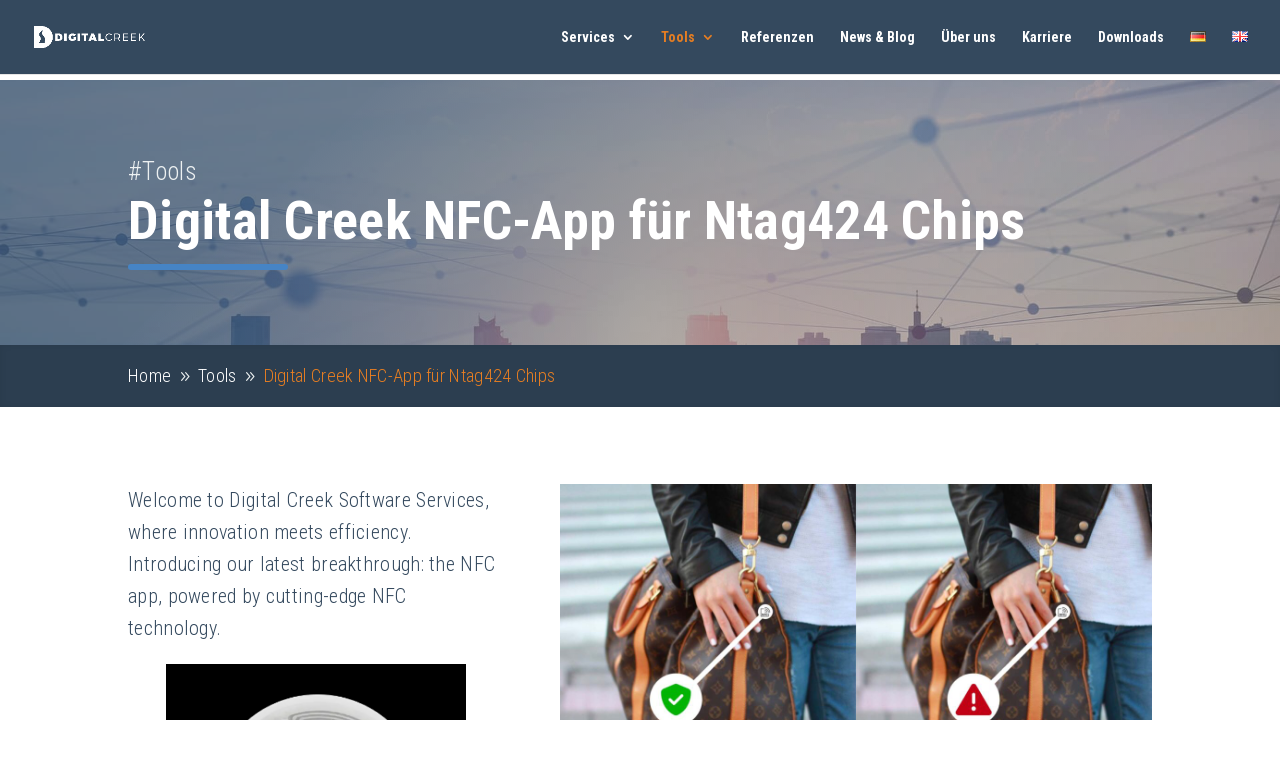

--- FILE ---
content_type: text/css
request_url: https://digitalcreek.io/wp-content/et-cache/2026/et-core-unified-tb-1639-2026.min.css?ver=1768399501
body_size: 4769
content:
body,.et_pb_column_1_2 .et_quote_content blockquote cite,.et_pb_column_1_2 .et_link_content a.et_link_main_url,.et_pb_column_1_3 .et_quote_content blockquote cite,.et_pb_column_3_8 .et_quote_content blockquote cite,.et_pb_column_1_4 .et_quote_content blockquote cite,.et_pb_blog_grid .et_quote_content blockquote cite,.et_pb_column_1_3 .et_link_content a.et_link_main_url,.et_pb_column_3_8 .et_link_content a.et_link_main_url,.et_pb_column_1_4 .et_link_content a.et_link_main_url,.et_pb_blog_grid .et_link_content a.et_link_main_url,body .et_pb_bg_layout_light .et_pb_post p,body .et_pb_bg_layout_dark .et_pb_post p{font-size:16px}.et_pb_slide_content,.et_pb_best_value{font-size:18px}body{color:#34495e}h1,h2,h3,h4,h5,h6{color:#2c3e50}body{line-height:1.5em}#et_search_icon:hover,.mobile_menu_bar:before,.mobile_menu_bar:after,.et_toggle_slide_menu:after,.et-social-icon a:hover,.et_pb_sum,.et_pb_pricing li a,.et_pb_pricing_table_button,.et_overlay:before,.entry-summary p.price ins,.et_pb_member_social_links a:hover,.et_pb_widget li a:hover,.et_pb_filterable_portfolio .et_pb_portfolio_filters li a.active,.et_pb_filterable_portfolio .et_pb_portofolio_pagination ul li a.active,.et_pb_gallery .et_pb_gallery_pagination ul li a.active,.wp-pagenavi span.current,.wp-pagenavi a:hover,.nav-single a,.tagged_as a,.posted_in a{color:#4684c5}.et_pb_contact_submit,.et_password_protected_form .et_submit_button,.et_pb_bg_layout_light .et_pb_newsletter_button,.comment-reply-link,.form-submit .et_pb_button,.et_pb_bg_layout_light .et_pb_promo_button,.et_pb_bg_layout_light .et_pb_more_button,.et_pb_contact p input[type="checkbox"]:checked+label i:before,.et_pb_bg_layout_light.et_pb_module.et_pb_button{color:#4684c5}.footer-widget h4{color:#4684c5}.et-search-form,.nav li ul,.et_mobile_menu,.footer-widget li:before,.et_pb_pricing li:before,blockquote{border-color:#4684c5}.et_pb_counter_amount,.et_pb_featured_table .et_pb_pricing_heading,.et_quote_content,.et_link_content,.et_audio_content,.et_pb_post_slider.et_pb_bg_layout_dark,.et_slide_in_menu_container,.et_pb_contact p input[type="radio"]:checked+label i:before{background-color:#4684c5}.container,.et_pb_row,.et_pb_slider .et_pb_container,.et_pb_fullwidth_section .et_pb_title_container,.et_pb_fullwidth_section .et_pb_title_featured_container,.et_pb_fullwidth_header:not(.et_pb_fullscreen) .et_pb_fullwidth_header_container{max-width:1280px}.et_boxed_layout #page-container,.et_boxed_layout.et_non_fixed_nav.et_transparent_nav #page-container #top-header,.et_boxed_layout.et_non_fixed_nav.et_transparent_nav #page-container #main-header,.et_fixed_nav.et_boxed_layout #page-container #top-header,.et_fixed_nav.et_boxed_layout #page-container #main-header,.et_boxed_layout #page-container .container,.et_boxed_layout #page-container .et_pb_row{max-width:1440px}a{color:#4684c5}#main-header,#main-header .nav li ul,.et-search-form,#main-header .et_mobile_menu{background-color:#34495e}.nav li ul{border-color:#e67e22}.et_secondary_nav_enabled #page-container #top-header{background-color:#4684c5!important}#et-secondary-nav li ul{background-color:#4684c5}.et_header_style_centered .mobile_nav .select_page,.et_header_style_split .mobile_nav .select_page,.et_nav_text_color_light #top-menu>li>a,.et_nav_text_color_dark #top-menu>li>a,#top-menu a,.et_mobile_menu li a,.et_nav_text_color_light .et_mobile_menu li a,.et_nav_text_color_dark .et_mobile_menu li a,#et_search_icon:before,.et_search_form_container input,span.et_close_search_field:after,#et-top-navigation .et-cart-info{color:#ffffff}.et_search_form_container input::-moz-placeholder{color:#ffffff}.et_search_form_container input::-webkit-input-placeholder{color:#ffffff}.et_search_form_container input:-ms-input-placeholder{color:#ffffff}#main-header .nav li ul a{color:#ecf0f1}#top-menu li.current-menu-ancestor>a,#top-menu li.current-menu-item>a,#top-menu li.current_page_item>a{color:#e67e22}#main-footer .footer-widget h4,#main-footer .widget_block h1,#main-footer .widget_block h2,#main-footer .widget_block h3,#main-footer .widget_block h4,#main-footer .widget_block h5,#main-footer .widget_block h6{color:#4684c5}.footer-widget li:before{border-color:#4684c5}.footer-widget .et_pb_widget div,.footer-widget .et_pb_widget ul,.footer-widget .et_pb_widget ol,.footer-widget .et_pb_widget label{line-height:1.7em}#footer-widgets .footer-widget li:before{top:10.6px}#et-footer-nav .bottom-nav li.current-menu-item a{color:#4684c5}body .et_pb_bg_layout_light.et_pb_button:hover,body .et_pb_bg_layout_light .et_pb_button:hover,body .et_pb_button:hover{border-radius:0px}@media only screen and (min-width:981px){.et_header_style_left #et-top-navigation,.et_header_style_split #et-top-navigation{padding:30px 0 0 0}.et_header_style_left #et-top-navigation nav>ul>li>a,.et_header_style_split #et-top-navigation nav>ul>li>a{padding-bottom:30px}.et_header_style_split .centered-inline-logo-wrap{width:60px;margin:-60px 0}.et_header_style_split .centered-inline-logo-wrap #logo{max-height:60px}.et_pb_svg_logo.et_header_style_split .centered-inline-logo-wrap #logo{height:60px}.et_header_style_centered #top-menu>li>a{padding-bottom:11px}.et_header_style_slide #et-top-navigation,.et_header_style_fullscreen #et-top-navigation{padding:21px 0 21px 0!important}.et_header_style_centered #main-header .logo_container{height:60px}#logo{max-height:30%}.et_pb_svg_logo #logo{height:30%}.et_header_style_centered.et_hide_primary_logo #main-header:not(.et-fixed-header) .logo_container,.et_header_style_centered.et_hide_fixed_logo #main-header.et-fixed-header .logo_container{height:10.8px}.et_header_style_left .et-fixed-header #et-top-navigation,.et_header_style_split .et-fixed-header #et-top-navigation{padding:25px 0 0 0}.et_header_style_left .et-fixed-header #et-top-navigation nav>ul>li>a,.et_header_style_split .et-fixed-header #et-top-navigation nav>ul>li>a{padding-bottom:25px}.et_header_style_centered header#main-header.et-fixed-header .logo_container{height:50px}.et_header_style_split #main-header.et-fixed-header .centered-inline-logo-wrap{width:50px;margin:-50px 0}.et_header_style_split .et-fixed-header .centered-inline-logo-wrap #logo{max-height:50px}.et_pb_svg_logo.et_header_style_split .et-fixed-header .centered-inline-logo-wrap #logo{height:50px}.et_header_style_slide .et-fixed-header #et-top-navigation,.et_header_style_fullscreen .et-fixed-header #et-top-navigation{padding:16px 0 16px 0!important}.et_fixed_nav #page-container .et-fixed-header#top-header{background-color:#4684c5!important}.et_fixed_nav #page-container .et-fixed-header#top-header #et-secondary-nav li ul{background-color:#4684c5}.et-fixed-header #top-menu a,.et-fixed-header #et_search_icon:before,.et-fixed-header #et_top_search .et-search-form input,.et-fixed-header .et_search_form_container input,.et-fixed-header .et_close_search_field:after,.et-fixed-header #et-top-navigation .et-cart-info{color:#ffffff!important}.et-fixed-header .et_search_form_container input::-moz-placeholder{color:#ffffff!important}.et-fixed-header .et_search_form_container input::-webkit-input-placeholder{color:#ffffff!important}.et-fixed-header .et_search_form_container input:-ms-input-placeholder{color:#ffffff!important}.et-fixed-header #top-menu li.current-menu-ancestor>a,.et-fixed-header #top-menu li.current-menu-item>a,.et-fixed-header #top-menu li.current_page_item>a{color:#e67e22!important}}@media only screen and (min-width:1600px){.et_pb_row{padding:32px 0}.et_pb_section{padding:64px 0}.single.et_pb_pagebuilder_layout.et_full_width_page .et_post_meta_wrapper{padding-top:96px}.et_pb_fullwidth_section{padding:0}}h1,h1.et_pb_contact_main_title,.et_pb_title_container h1{font-size:32px}h2,.product .related h2,.et_pb_column_1_2 .et_quote_content blockquote p{font-size:27px}h3{font-size:23px}h4,.et_pb_circle_counter h3,.et_pb_number_counter h3,.et_pb_column_1_3 .et_pb_post h2,.et_pb_column_1_4 .et_pb_post h2,.et_pb_blog_grid h2,.et_pb_column_1_3 .et_quote_content blockquote p,.et_pb_column_3_8 .et_quote_content blockquote p,.et_pb_column_1_4 .et_quote_content blockquote p,.et_pb_blog_grid .et_quote_content blockquote p,.et_pb_column_1_3 .et_link_content h2,.et_pb_column_3_8 .et_link_content h2,.et_pb_column_1_4 .et_link_content h2,.et_pb_blog_grid .et_link_content h2,.et_pb_column_1_3 .et_audio_content h2,.et_pb_column_3_8 .et_audio_content h2,.et_pb_column_1_4 .et_audio_content h2,.et_pb_blog_grid .et_audio_content h2,.et_pb_column_3_8 .et_pb_audio_module_content h2,.et_pb_column_1_3 .et_pb_audio_module_content h2,.et_pb_gallery_grid .et_pb_gallery_item h3,.et_pb_portfolio_grid .et_pb_portfolio_item h2,.et_pb_filterable_portfolio_grid .et_pb_portfolio_item h2{font-size:19px}h5{font-size:16px}h6{font-size:15px}.et_pb_slide_description .et_pb_slide_title{font-size:48px}.et_pb_gallery_grid .et_pb_gallery_item h3,.et_pb_portfolio_grid .et_pb_portfolio_item h2,.et_pb_filterable_portfolio_grid .et_pb_portfolio_item h2,.et_pb_column_1_4 .et_pb_audio_module_content h2{font-size:16px}	h1,h2,h3,h4,h5,h6{font-family:'Roboto Condensed',Helvetica,Arial,Lucida,sans-serif}body,input,textarea,select{font-family:'Roboto Condensed',Helvetica,Arial,Lucida,sans-serif}#main-header,#et-top-navigation{font-family:'Roboto Condensed',Helvetica,Arial,Lucida,sans-serif}footer .et-menu-nav ul{flex-wrap:nowrap!important;flex-direction:column}.hide-mobile-menu.et_pb_menu .et_pb_menu__menu{display:flex!important}.hide-mobile-menu .et_mobile_nav_menu{display:none!important}.hide-mobile-menu .et_pb_menu__wrap{justify-content:flex-start!important}.et_pb_section_0_tb_footer.et_pb_section{padding-top:80px;padding-bottom:40px;background-color:#34495E!important}.et_pb_row_0_tb_footer,body #page-container .et-db #et-boc .et-l .et_pb_row_0_tb_footer.et_pb_row,body.et_pb_pagebuilder_layout.single #page-container #et-boc .et-l .et_pb_row_0_tb_footer.et_pb_row,body.et_pb_pagebuilder_layout.single.et_full_width_page #page-container #et-boc .et-l .et_pb_row_0_tb_footer.et_pb_row,.et_pb_row_1_tb_footer,body #page-container .et-db #et-boc .et-l .et_pb_row_1_tb_footer.et_pb_row,body.et_pb_pagebuilder_layout.single #page-container #et-boc .et-l .et_pb_row_1_tb_footer.et_pb_row,body.et_pb_pagebuilder_layout.single.et_full_width_page #page-container #et-boc .et-l .et_pb_row_1_tb_footer.et_pb_row{width:90%}.et_pb_text_0_tb_footer h4,.et_pb_text_1_tb_footer h4,.et_pb_text_2_tb_footer h4,.et_pb_text_3_tb_footer h4{text-transform:uppercase;font-size:24px;color:#FFFFFF!important;letter-spacing:0.3px;line-height:1.3em}.et_pb_text_0_tb_footer,.et_pb_text_1_tb_footer,.et_pb_text_2_tb_footer,.et_pb_text_3_tb_footer{margin-bottom:16px!important}.et_pb_menu_0_tb_footer.et_pb_menu ul li a,.et_pb_menu_1_tb_footer.et_pb_menu ul li a,.et_pb_menu_2_tb_footer.et_pb_menu ul li a{font-weight:300;color:#FFFFFF!important;letter-spacing:0.5px;line-height:1.3em}.et_pb_menu_0_tb_footer.et_pb_menu .nav li ul,.et_pb_menu_0_tb_footer.et_pb_menu .et_mobile_menu,.et_pb_menu_0_tb_footer.et_pb_menu .et_mobile_menu ul,.et_pb_menu_1_tb_footer.et_pb_menu .nav li ul,.et_pb_menu_1_tb_footer.et_pb_menu .et_mobile_menu,.et_pb_menu_1_tb_footer.et_pb_menu .et_mobile_menu ul,.et_pb_menu_2_tb_footer.et_pb_menu .nav li ul,.et_pb_menu_2_tb_footer.et_pb_menu .et_mobile_menu,.et_pb_menu_2_tb_footer.et_pb_menu .et_mobile_menu ul{background-color:#ffffff!important}.et_pb_menu_0_tb_footer .et_pb_menu_inner_container>.et_pb_menu__logo-wrap,.et_pb_menu_0_tb_footer .et_pb_menu__logo-slot,.et_pb_menu_1_tb_footer .et_pb_menu_inner_container>.et_pb_menu__logo-wrap,.et_pb_menu_1_tb_footer .et_pb_menu__logo-slot,.et_pb_menu_2_tb_footer .et_pb_menu_inner_container>.et_pb_menu__logo-wrap,.et_pb_menu_2_tb_footer .et_pb_menu__logo-slot{width:auto;max-width:100%}.et_pb_menu_0_tb_footer .et_pb_menu_inner_container>.et_pb_menu__logo-wrap .et_pb_menu__logo img,.et_pb_menu_0_tb_footer .et_pb_menu__logo-slot .et_pb_menu__logo-wrap img,.et_pb_menu_1_tb_footer .et_pb_menu_inner_container>.et_pb_menu__logo-wrap .et_pb_menu__logo img,.et_pb_menu_1_tb_footer .et_pb_menu__logo-slot .et_pb_menu__logo-wrap img,.et_pb_menu_2_tb_footer .et_pb_menu_inner_container>.et_pb_menu__logo-wrap .et_pb_menu__logo img,.et_pb_menu_2_tb_footer .et_pb_menu__logo-slot .et_pb_menu__logo-wrap img{height:auto;max-height:none}.et_pb_menu_0_tb_footer .mobile_nav .mobile_menu_bar:before,.et_pb_menu_0_tb_footer .et_pb_menu__icon.et_pb_menu__search-button,.et_pb_menu_0_tb_footer .et_pb_menu__icon.et_pb_menu__close-search-button,.et_pb_menu_0_tb_footer .et_pb_menu__icon.et_pb_menu__cart-button,.et_pb_menu_1_tb_footer .mobile_nav .mobile_menu_bar:before,.et_pb_menu_1_tb_footer .et_pb_menu__icon.et_pb_menu__search-button,.et_pb_menu_1_tb_footer .et_pb_menu__icon.et_pb_menu__close-search-button,.et_pb_menu_1_tb_footer .et_pb_menu__icon.et_pb_menu__cart-button,.et_pb_menu_2_tb_footer .mobile_nav .mobile_menu_bar:before,.et_pb_menu_2_tb_footer .et_pb_menu__icon.et_pb_menu__search-button,.et_pb_menu_2_tb_footer .et_pb_menu__icon.et_pb_menu__close-search-button,.et_pb_menu_2_tb_footer .et_pb_menu__icon.et_pb_menu__cart-button{color:#4684c5}.et_pb_text_4_tb_footer.et_pb_text,.et_pb_text_5_tb_footer.et_pb_text{color:#FFFFFF!important}.et_pb_text_4_tb_footer,.et_pb_text_5_tb_footer{font-weight:300}.et_pb_row_1_tb_footer{border-top-width:1px;border-top-color:#ECF0F1;display:flex;align-items:center}.et_pb_row_1_tb_footer.et_pb_row{padding-top:20px!important;padding-bottom:0px!important;padding-top:20px;padding-bottom:0px}.et_pb_image_0_tb_footer{text-align:left;margin-left:0}@media only screen and (max-width:980px){.et_pb_section_0_tb_footer.et_pb_section{padding-top:60px;padding-bottom:40px}.et_pb_row_1_tb_footer{border-top-width:1px;border-top-color:#ECF0F1}.et_pb_image_0_tb_footer .et_pb_image_wrap img{width:auto}}@media only screen and (max-width:767px){.et_pb_section_0_tb_footer.et_pb_section{padding-top:40px;padding-bottom:20px}.et_pb_row_1_tb_footer{border-top-width:1px;border-top-color:#ECF0F1}.et_pb_image_0_tb_footer .et_pb_image_wrap img{width:auto}}div.et_pb_section.et_pb_section_0{background-position:right 0px center;background-image:linear-gradient(135deg,rgba(52,73,94,0.7) 25%,rgba(230,126,34,0.3) 100%),url(https://digitalcreek.io/wp-content/uploads/2022/02/skyline-map.jpg)!important}.et_pb_section_0.et_pb_section{padding-top:50px;padding-bottom:50px}.et_pb_text_0.et_pb_text{color:#ECF0F1!important}.et_pb_text_0{line-height:1.25em;font-weight:300;font-size:25px;letter-spacing:0.3px;line-height:1.25em;padding-top:0px!important;margin-bottom:0px!important}.et_pb_text_0 h1{font-family:'Roboto Condensed',Helvetica,Arial,Lucida,sans-serif;font-weight:700;font-size:54px;color:#FFFFFF!important;letter-spacing:0.3px;line-height:1.25em}.et_pb_divider_0{border-radius:5px 5px 5px 5px;overflow:hidden;border-width:3px;border-color:#4684C5;height:0px;width:15%}.et_pb_divider_0:before{border-top-color:#4684C5;border-top-width:1px}.et_pb_section_1.et_pb_section{padding-top:10px;padding-bottom:10px;background-color:#2C3E50!important}.et_pb_row_1.et_pb_row{padding-top:10px!important;padding-bottom:10px!important;padding-top:10px;padding-bottom:10px}.lwp_divi_breadcrumbs_0{font-weight:300;font-size:18px;color:#FFFFFF!important;letter-spacing:0.3px;line-height:1.25em}.lwp_divi_breadcrumbs_0 .separator{font-family:ETmodules!important;font-weight:400!important}.lwp_divi_breadcrumbs_0 .lwp-breadcrumbs .current{color:#E67E22}.lwp_divi_breadcrumbs_0 .lwp-breadcrumbs a{color:#FFFFFF}.lwp_divi_breadcrumbs_0 .lwp-breadcrumbs .separator{color:#ECF0F1}.et_pb_section_2.et_pb_section{background-color:#FFFFFF!important}.et_pb_text_1.et_pb_text,.et_pb_text_2.et_pb_text,.et_pb_text_3.et_pb_text{color:#34495e!important}.et_pb_text_1{line-height:1.6em;font-weight:300;font-size:20px;letter-spacing:0.3px;line-height:1.6em;margin-bottom:40px!important}.et_pb_text_1 h2,.et_pb_text_2 h2,.et_pb_text_3 h2{font-family:'Roboto Condensed',Helvetica,Arial,Lucida,sans-serif;font-weight:700;font-size:48px;color:#2C3E50!important;letter-spacing:0.5px;line-height:1.2em}.et_pb_text_1 h3,.et_pb_text_2 h3,.et_pb_text_3 h3{font-family:'Roboto Condensed',Helvetica,Arial,Lucida,sans-serif;font-weight:700;font-size:40px;color:#2C3E50!important;letter-spacing:0.5px;line-height:1.2em}.et_pb_text_1 h4,.et_pb_text_2 h4,.et_pb_text_3 h4{font-family:'Roboto Condensed',Helvetica,Arial,Lucida,sans-serif;font-weight:700;font-size:32px;color:#34495E!important;letter-spacing:0.5px;line-height:1.2em}.et_pb_divider_1{background-color:#4684C5;border-radius:100px 100px 100px 100px;overflow:hidden;height:11px;margin-top:20px!important;margin-bottom:20px!important;width:100px}.et_pb_divider_1:before{border-top-color:#4684c5;width:auto;top:0px;right:0px;left:0px}.et_pb_image_0{text-align:center}.et_pb_video_0{height:650px;min-height:auto;max-height:650px;margin-right:0px!important;margin-left:25%!important}.et_pb_video_0 .et_pb_video_overlay_hover:hover{background-color:rgba(0,0,0,.6)}.et_pb_section_3.et_pb_section{padding-top:40px;padding-bottom:40px;background-color:#ECF0F1!important}.et_pb_row_inner_0.et_pb_row_inner{padding-bottom:0px!important}.et_pb_column .et_pb_row_inner_0{padding-bottom:0px}.et_pb_text_2,.et_pb_text_3{line-height:1.6em;font-weight:300;font-size:20px;letter-spacing:0.3px;line-height:1.6em;margin-bottom:8px!important}.et_pb_row_inner_1.et_pb_row_inner{padding-top:10px!important;padding-bottom:20px!important;margin-bottom:0px!important}.et_pb_column .et_pb_row_inner_1{padding-top:10px;padding-bottom:20px}.et_pb_column_inner_1,.et_pb_column_inner_3{display:flex;align-items:center;justify-content:flex-start}.et_pb_button_0_wrapper .et_pb_button_0,.et_pb_button_0_wrapper .et_pb_button_0:hover,.et_pb_button_2_wrapper .et_pb_button_2,.et_pb_button_2_wrapper .et_pb_button_2:hover{padding-top:10px!important;padding-bottom:10px!important}.et_pb_button_0_wrapper,.et_pb_button_2_wrapper{margin-top:0px!important;margin-bottom:0px!important}body #page-container .et_pb_section .et_pb_button_0{color:#FFFFFF!important;border-width:2px!important;border-color:#34495E;border-radius:100px;letter-spacing:1px;font-size:14px;font-family:'Roboto Condensed',Helvetica,Arial,Lucida,sans-serif!important;text-transform:uppercase!important;padding-right:0.7em;padding-left:2em;background-color:#34495E}body #page-container .et_pb_section .et_pb_button_0:hover,body #page-container .et_pb_section .et_pb_button_1:hover,body #page-container .et_pb_section .et_pb_button_2:hover{color:#FFFFFF!important;border-color:#E67E22!important;border-radius:100px!important;background-image:initial;background-color:#E67E22}body #page-container .et_pb_section .et_pb_button_0:after,body #page-container .et_pb_section .et_pb_button_1:after{display:none}body #page-container .et_pb_section .et_pb_button_0:before,body #page-container .et_pb_section .et_pb_button_1:before{content:attr(data-icon);font-family:ETmodules!important;font-weight:400!important;line-height:inherit;font-size:inherit!important;opacity:1;margin-left:-1.3em;right:auto;display:inline-block;font-family:ETmodules!important;font-weight:400!important}body #page-container .et_pb_section .et_pb_button_0:hover:before,body #page-container .et_pb_section .et_pb_button_1:hover:before{margin-left:.3em;right:auto;margin-left:-1.3em}.et_pb_button_0,.et_pb_button_1,.et_pb_button_2{transition:color 300ms ease 0ms,background-color 300ms ease 0ms,border 300ms ease 0ms,border-radius 300ms ease 0ms;text-align:center;min-width:240px}.et_pb_button_0,.et_pb_button_0:after,.et_pb_button_1,.et_pb_button_1:after,.et_pb_button_2,.et_pb_button_2:after{transition:all 300ms ease 0ms}.et_pb_button_1_wrapper .et_pb_button_1,.et_pb_button_1_wrapper .et_pb_button_1:hover{padding-top:10px!important;padding-right:20px!important;padding-bottom:10px!important;padding-left:32px!important}.et_pb_button_1_wrapper{margin-left:10px!important}body #page-container .et_pb_section .et_pb_button_1{color:#FFFFFF!important;border-width:2px!important;border-color:#34495E;border-radius:100px;letter-spacing:1px;font-size:14px;font-family:'Roboto Condensed',Helvetica,Arial,Lucida,sans-serif!important;text-transform:uppercase!important;background-color:#34495E}.et_pb_row_inner_2.et_pb_row_inner{padding-top:0px!important;padding-bottom:0px!important}.et_pb_column .et_pb_row_inner_2{padding-top:0px;padding-bottom:0px}.et_pb_row_inner_3.et_pb_row_inner{padding-top:10px!important}.et_pb_column .et_pb_row_inner_3{padding-top:10px}body #page-container .et_pb_section .et_pb_button_2{color:#2C3E50!important;border-width:2px!important;border-color:#2C3E50;border-radius:100px;letter-spacing:1px;font-size:14px;font-family:'Roboto Condensed',Helvetica,Arial,Lucida,sans-serif!important;text-transform:uppercase!important;padding-right:2em;padding-left:0.7em}body #page-container .et_pb_section .et_pb_button_2:hover:after{margin-left:.3em;left:auto;margin-left:.3em}body #page-container .et_pb_section .et_pb_button_2:after{line-height:inherit;font-size:inherit!important;opacity:1;margin-left:.3em;left:auto;font-family:ETmodules!important;font-weight:400!important}.et_pb_image_1 .et_pb_image_wrap{border-radius:12px 12px 12px 12px;overflow:hidden}.et_pb_image_1{text-align:left;margin-left:0}.et_pb_divider_1.et_pb_module{margin-left:0px!important;margin-right:auto!important}@media only screen and (min-width:981px){.et_pb_video_0{width:50%;max-width:50%}}@media only screen and (max-width:980px){.et_pb_section_0.et_pb_section{padding-top:40px;padding-bottom:40px}.et_pb_text_0{font-size:20px;margin-bottom:0px!important}.et_pb_text_0 h1,.et_pb_text_1 h2,.et_pb_text_2 h2,.et_pb_text_3 h2{font-size:40px}.lwp_divi_breadcrumbs_0{font-size:16px}.et_pb_text_1,.et_pb_text_2,.et_pb_text_3{font-size:18px}.et_pb_text_1 h3,.et_pb_text_2 h3,.et_pb_text_3 h3{font-size:32px}.et_pb_image_0 .et_pb_image_wrap img,.et_pb_image_1 .et_pb_image_wrap img{width:auto}.et_pb_video_0{height:650px;min-height:auto;max-height:650px;margin-left:0%!important;width:100%;max-width:100%}.et_pb_section_3.et_pb_section{padding-top:20px;padding-bottom:20px}body #page-container .et_pb_section .et_pb_button_0:before,body #page-container .et_pb_section .et_pb_button_1:before{line-height:inherit;font-size:inherit!important;margin-left:-1.3em;right:auto;display:inline-block;opacity:1;content:attr(data-icon);font-family:ETmodules!important;font-weight:400!important}body #page-container .et_pb_section .et_pb_button_0:after,body #page-container .et_pb_section .et_pb_button_1:after,body #page-container .et_pb_section .et_pb_button_2:before{display:none}body #page-container .et_pb_section .et_pb_button_0:hover:before,body #page-container .et_pb_section .et_pb_button_1:hover:before{margin-left:.3em;right:auto;margin-left:-1.3em}body #page-container .et_pb_section .et_pb_button_2:after{line-height:inherit;font-size:inherit!important;margin-left:.3em;left:auto;display:inline-block;opacity:1;content:attr(data-icon);font-family:ETmodules!important;font-weight:400!important}body #page-container .et_pb_section .et_pb_button_2:hover:after{margin-left:.3em;left:auto;margin-left:.3em}}@media only screen and (min-width:768px) and (max-width:980px){.et_pb_column_inner_1,.et_pb_column_inner_3{display:flex;align-items:center;justify-content:flex-start}}@media only screen and (max-width:767px){.et_pb_section_0.et_pb_section{padding-top:30px;padding-bottom:30px}.et_pb_text_0{font-size:15px;margin-bottom:0px!important}.et_pb_text_0 h1{font-size:30px}.lwp_divi_breadcrumbs_0{font-size:14px}.et_pb_text_1,.et_pb_text_2,.et_pb_text_3{font-size:16px}.et_pb_text_1 h2,.et_pb_text_2 h2,.et_pb_text_3 h2{font-size:32px}.et_pb_text_1 h3,.et_pb_text_2 h3,.et_pb_text_3 h3{font-size:24px}.et_pb_text_1 h4,.et_pb_text_2 h4,.et_pb_text_3 h4{font-size:20px}.et_pb_image_0 .et_pb_image_wrap img,.et_pb_image_1 .et_pb_image_wrap img{width:auto}.et_pb_video_0{height:650px;min-height:auto;max-height:650px;margin-left:0%!important}.et_pb_section_3.et_pb_section{padding-top:10px;padding-bottom:10px}.et_pb_column_inner_1,.et_pb_column_inner_3{display:flex;align-items:flex-start;justify-content:center;flex-direction:column}body #page-container .et_pb_section .et_pb_button_0:before,body #page-container .et_pb_section .et_pb_button_1:before{line-height:inherit;font-size:inherit!important;margin-left:-1.3em;right:auto;display:inline-block;opacity:1;content:attr(data-icon);font-family:ETmodules!important;font-weight:400!important}body #page-container .et_pb_section .et_pb_button_0:after,body #page-container .et_pb_section .et_pb_button_1:after,body #page-container .et_pb_section .et_pb_button_2:before{display:none}body #page-container .et_pb_section .et_pb_button_0:hover:before,body #page-container .et_pb_section .et_pb_button_1:hover:before{margin-left:.3em;right:auto;margin-left:-1.3em}.et_pb_button_1_wrapper{margin-top:10px!important;margin-left:0px!important}body #page-container .et_pb_section .et_pb_button_2:after{line-height:inherit;font-size:inherit!important;margin-left:.3em;left:auto;display:inline-block;opacity:1;content:attr(data-icon);font-family:ETmodules!important;font-weight:400!important}body #page-container .et_pb_section .et_pb_button_2:hover:after{margin-left:.3em;left:auto;margin-left:.3em}.et_pb_image_1{margin-bottom:40px!important}}

--- FILE ---
content_type: text/css
request_url: https://digitalcreek.io/wp-content/et-cache/2026/et-core-unified-2026.min.css?ver=1768399500
body_size: -141
content:
.menu-item-weglot-1674-de{padding-right:0!important;margin-left:10px}#top-menu.nav li ul li.current-menu-item a{color:#e67e22!important}.main-footer .menu-item{margin:0!important}.main-footer .et-menu-nav ul.et-menu li a{text-transform:none!important}.slide_down_below .main-footer .et_pb_menu__menu>nav>ul>li:not(.dipi-cta-button-menu-item)>a>span:after{display:none!important}#top-menu .sub-menu{display:flex;flex-direction:column}

--- FILE ---
content_type: application/x-javascript; charset=utf-8
request_url: https://consent.cookiebot.com/40b1f68a-c6a0-4765-a4e6-f9bb1d086560/cc.js?renew=false&referer=digitalcreek.io&dnt=false&init=false
body_size: 210
content:
if(console){var cookiedomainwarning='Error: The domain DIGITALCREEK.IO is not authorized to show the cookie banner for domain group ID 40b1f68a-c6a0-4765-a4e6-f9bb1d086560. Please add it to the domain group in the Cookiebot Manager to authorize the domain.';if(typeof console.warn === 'function'){console.warn(cookiedomainwarning)}else{console.log(cookiedomainwarning)}};

--- FILE ---
content_type: application/x-javascript
request_url: https://consentcdn.cookiebot.com/consentconfig/40b1f68a-c6a0-4765-a4e6-f9bb1d086560/digitalcreek.io/configuration.js
body_size: 582
content:
CookieConsent.configuration.tags.push({id:61530077,type:"script",tagID:"",innerHash:"",outerHash:"",tagHash:"16916626436460",url:"https://consent.cookiebot.com/uc.js",resolvedUrl:"https://consent.cookiebot.com/uc.js",cat:[1]});CookieConsent.configuration.tags.push({id:61530078,type:"script",tagID:"",innerHash:"",outerHash:"",tagHash:"3077910856475",url:"https://www.google.com/recaptcha/api.js?hl=de_DE&onload=forminator_render_captcha&render=explicit&ver=1.24.1",resolvedUrl:"https://www.google.com/recaptcha/api.js?hl=de_DE&onload=forminator_render_captcha&render=explicit&ver=1.24.1",cat:[1]});CookieConsent.configuration.tags.push({id:61530079,type:"script",tagID:"",innerHash:"",outerHash:"",tagHash:"7182270325894",url:"",resolvedUrl:"",cat:[3]});